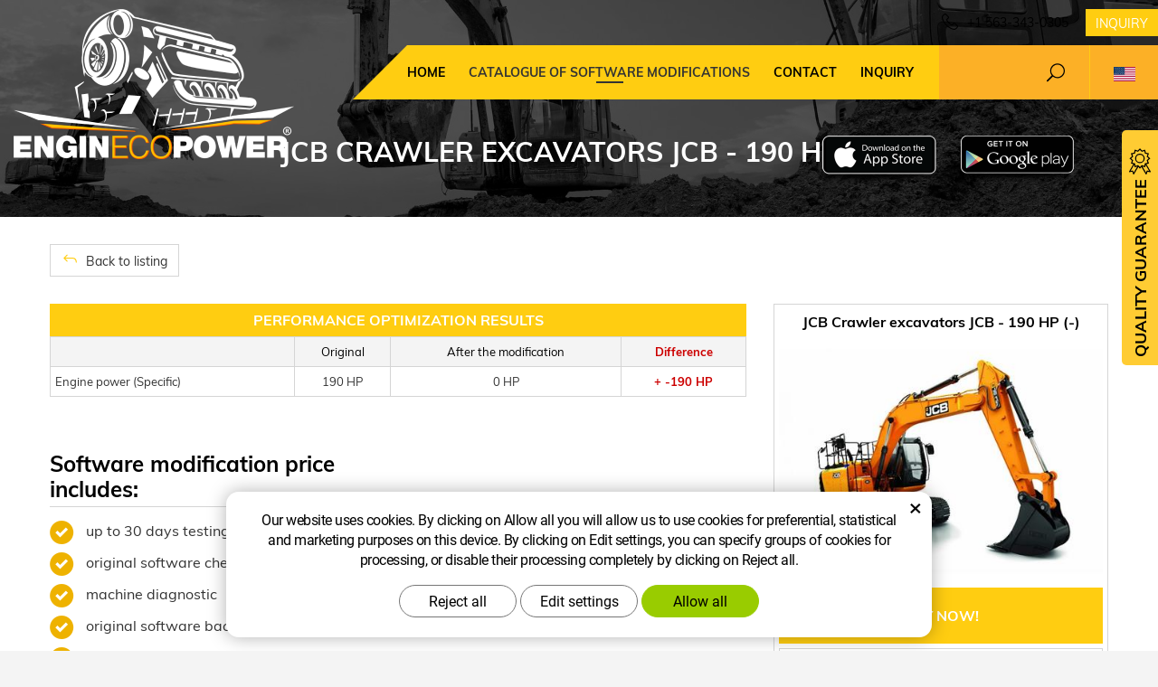

--- FILE ---
content_type: text/html; charset=UTF-8
request_url: https://www.enginecopower.com/chip/jcb/excavator/pasova-rypadla/jcb-140-21415/
body_size: 5178
content:
<!DOCTYPE html>
<!--<html>-->
<html lang="en">	<head>
<!-- Basic -->
<meta charset="utf-8">
<title>JCB Crawler excavators JCB - 190 HP (-) :: EnginEcoPower.com</title>
<meta name="description" content="CATALOGUE OF SOFTWARE MODIFICATIONS">
<meta name="keywords" content="CATALOGUE, OF, SOFTWARE, MODIFICATIONS, CATALOGUE OF SOFTWARE MODIFICATIONS">
<meta name="robots" content="index, follow">
<meta name="application-name" content="CPedit">
<meta name="author" content="CzechProject spol. s r.o.">
<meta property="og:title" content="JCB Crawler excavators JCB - 190 HP (-) :: EnginEcoPower.com">
<meta property="og:url" content="https://www.enginecopower.com/chip/jcb/excavator/pasova-rypadla/jcb-140-21415/">
<meta property="og:type" content="article">
<meta property="og:description" content="CATALOGUE OF SOFTWARE MODIFICATIONS">
<meta property="og:site_name" content="EnginEcoPower.com">
<meta itemprop="name" content="JCB Crawler excavators JCB - 190 HP (-) :: EnginEcoPower.com">
<meta itemprop="description" content="CATALOGUE OF SOFTWARE MODIFICATIONS">
<meta property="og:image" content="https://www.enginecopower.com/img/construct/logo_soc.png">
<meta itemprop="image" content="https://www.enginecopower.com/img/construct/logo_soc.png">
<link rel="apple-touch-icon" sizes="57x57" href="/img/construct/favicon/apple-icon-57x57.png?v=1">
<link rel="apple-touch-icon" sizes="60x60" href="/img/construct/favicon/apple-icon-60x60.png?v=1">
<link rel="apple-touch-icon" sizes="72x72" href="/img/construct/favicon/apple-icon-72x72.png?v=1">
<link rel="apple-touch-icon" sizes="76x76" href="/img/construct/favicon/apple-icon-76x76.png?v=1">
<link rel="apple-touch-icon" sizes="114x114" href="/img/construct/favicon/apple-icon-114x114.png?v=1">
<link rel="apple-touch-icon" sizes="120x120" href="/img/construct/favicon/apple-icon-120x120.png?v=1">
<link rel="apple-touch-icon" sizes="144x144" href="/img/construct/favicon/apple-icon-144x144.png?v=1">
<link rel="apple-touch-icon" sizes="152x152" href="/img/construct/favicon/apple-icon-152x152.png?v=1">
<link rel="apple-touch-icon" sizes="180x180" href="/img/construct/favicon/apple-icon-180x180.png?v=1">
<link rel="icon" type="image/png" sizes="192x192" href="/img/construct/favicon/android-icon-192x192.png?v=1">
<link rel="icon" type="image/png" sizes="32x32" href="/img/construct/favicon/favicon-32x32.png?v=1">
<link rel="icon" type="image/png" sizes="96x96" href="/img/construct/favicon/favicon-96x96.png?v=1">
<link rel="icon" type="image/png" sizes="16x16" href="/img/construct/favicon/favicon-16x16.png?v=1">
<meta name="msapplication-TileColor" content="#ffffff">
<meta name="msapplication-TileImage" content="/img/construct/favicon/ms-icon-144x144.png?v=1">
<meta name="theme-color" content="#ffffff">
<link rel="manifest" href="/manifest.json">
<!-- Mobile Metas -->
<meta name="viewport" content="width=device-width, initial-scale=1.0, minimum-scale=1.0">
<link href="/css/muli.css" rel="stylesheet">
<link href="/css/bootstrap.min.css" rel="stylesheet">
<link href="/css/elegant_ico.css" rel="stylesheet" type="text/css">
<!--[if lte IE 7]><script src="lte-ie7.js"></script><![endif]-->
<link href="/css/global.min.css?m=1761310791" rel="stylesheet">
<link href="/css/weby/construct.min.css?m=1756278633" rel="stylesheet">
<link href="/css/print.css?v=0" rel="stylesheet" media="print">
<!-- HTML5 shim and Respond.js for IE8 support of HTML5 elements and media queries -->
<!-- WARNING: Respond.js doesn't work if you view the page via file:// -->
<!--[if lt IE 9]>
<script src="https://oss.maxcdn.com/html5shiv/3.7.2/html5shiv.min.js"></script>
<script src="https://oss.maxcdn.com/respond/1.4.2/respond.min.js"></script>
<![endif]-->
<script type="text/javascript">
window.dataLayer = window.dataLayer || [];
function gtag(){ dataLayer.push(arguments);}
gtag('consent', 'default', {
'ad_storage': 'denied',
'ad_user_data': 'denied',
'ad_personalization': 'denied',
'analytics_storage': 'denied',
'wait_for_update': 500
});
consentSetting = {};
consentSetting.security_storage = 'granted';
var cookieConsentGTMfired = false;
if (typeof (gtag) !== 'undefined' && Object.keys(consentSetting).length > 0) {
gtag('consent', 'update', consentSetting);
}
</script>
<!-- Google Tag Manager -->
<script>(function(w,d,s,l,i){ w[l]=w[l]||[];w[l].push({ 'gtm.start':
new Date().getTime(),event:'gtm.js'});var f=d.getElementsByTagName(s)[0],
j=d.createElement(s),dl=l!='dataLayer'?'&l='+l:'';j.async=true;j.src=
'https://www.googletagmanager.com/gtm.js?id='+i+dl;f.parentNode.insertBefore(j,f);
})(window,document,'script','dataLayer','GTM-WR8ZLVQ');</script>
<!-- End Google Tag Manager -->
<script type="text/plain" data-cookie-consent="necessarily">
dataLayer.push({ ecommerce: null });
dataLayer.push({
event: "view_item",
ecommerce: {
currency: "USD",
value: 0,
items: [
{
item_id: "e50296",
item_name: "JCB Crawler excavators JCB - 190 HP (-)",
index: 0,
item_brand: "JCB",
item_category0: "JCB",
item_list_id: "m26930",
item_list_name: "Crawler excavators - JS 240 NLC (2014 - ..)",
price: 0,
quantity: 1
}
]
}
});
</script>	</head>
<body class="motor-detail lang-en">
<div id="prekryv"></div>
<header id="header">
<div id="header-container" >
<div id="top-line" class="container" >
<div class="row" >
<div class="col-xs-7 col-sm-4" id="logo" >
<a href="/" title="EnginEcoPower.com">
<img alt="EnginEcoPower.com" src="/img/construct/logo.png?v=1">
</a>
</div>
<div class="col-xs-5 col-sm-8" id="header-right-block" >
<button id="main-menu" type="button" class="navbar-toggle collapsed" data-toggle="collapse" data-target="#navbar" aria-expanded="false" aria-controls="navbar">
<span aria-hidden="true" class="glyphicon glyphicon-menu-hamburger"></span>
</button>
<div id="mutace" >
<ul>
<li class="au" >
<a href="https://www.enginecopower.com.au/">
<img src="/img/flag_au.svg" alt="au"><br><img src="/img/flag_nz.svg" alt="nz">
</a>
</li>
<li class="cs" >
<a href="https://www.enginecopower.cz/">
<img src="/img/flag_cz.svg" alt="cs">
</a>
</li>
<li class="aktivni en">
<span>
<img src="/img/flag_us.svg" alt="en">
</span>
</li>
<li class="fr" >
<a href="https://enginecopower.fr/">
<img src="/img/flag_fr.svg" alt="fr">
</a>
</li>
<li class="pl" >
<a href="https://www.enginecopower.pl/">
<img src="/img/flag_pl.svg" alt="pl">
</a>
</li>
</ul>
</div>	<div id="searchFormTop" >
<form action="/hledani.php" method="get" id="hledani" class="inline-form searchForm">
<div class="hledani-input clearfix">
<input type="text" class="form-control search" name="q" id="q" placeholder="Search term" autocomplete="off">
<input type="hidden" name="n_q">	<button class="ico-btn hledat-mobile" type="submit"><span class="icon icon_search"></span></button>
</div>
<ul id="ajaxSearch"></ul>
<span id="ajaxSearchArrow"></span>
</form>
</div>	<div class="kontakt">
<span class="telefon-ico clearfix">
<svg aria-hidden="true" viewBox="0 0 40 40.18" class="svg-icon">
<use xlink:href="/img/loga.svg#icon_phone" ></use>
</svg>
<a href="tel:+15633430305" title="Call us!">+1 563-343-0305</a>
</span>
<a class="btn" id="btn-poptavka" href="#formularKontakt">Inquiry</a>
</div>	</div>
</div>
</div>
<nav class="navbar" id="mainMenu">
<div class="container" >
<div id="navbar" class="navbar-collapse collapse">
<ul class="nav navbar-nav">
<li class="hide-navbar"><a href="/" title="Home">Home</a></li>	<li class=" active"><a href="/chip/" title="CATALOGUE OF SOFTWARE MODIFICATIONS">CATALOGUE OF SOFTWARE MODIFICATIONS</a></li>
<li class="kontakty"><a href="/contact-2/" title="Contact">Contact</a></li>
<li class="menu-poptavka"><a href="#formularKontakt">Inquiry</a></li>
</ul>
<ul class="nav navbar-nav hide-navbar RESPswitchMENU hideOnDesktop">
<li><a class="btn RESPswitch RESPswitchOFF hideOnDesktop" href="?RESPswitch" rel="nofollow" title="View classic version">View classic version</a>
<a class="btn RESPswitch RESPswitchON hideOnDesktop hidden" href="?RESPswitch" rel="nofollow" title="View mobile version">View mobile version</a></li>
</ul>
</div>
</div>
</nav>	</div>
</header>
<div id="main_obal">
<div id="pageHeader" data-image="/img/construct/bg_podstranky.jpg?v=5" >
<div class="container" >
<strong class="h1">JCB Crawler excavators JCB - 190 HP (-)</strong>
</div>
</div>
<div id="app-otherpage" >
<a class="ios" href="https://apps.apple.com/gb/app/enginecopower/id1537649803" title="Stáhnout pro iOS"><img class="img-responsive" src="/img/app-ios.png" alt="iOS"></a>
<a class="android" href="https://play.google.com/store/apps/details?id=cz.xtuning.engine" title="Stáhnout pro Android"><img class="img-responsive" src="/img/app-and.png" alt="Android"></a>
</div>
<section role="main" id="main_block" class="" >
<div class="sekce" id="katalog-sekce-top">
<div class="container" >
<nav class="top-nav" >
<a href="../" class="btn btn-back" ><i class="icon arrow_back" ></i> Back to listing</a>
</nav>
<div class="row detail" id="detail-motoru" >
<div class="col-xs-12 col-md-4 col-model" >
<div class="model" >
<div class="h2 nazev" ><strong>JCB Crawler excavators JCB - 190 HP (-)</strong></div>
<img src="/photos/xtun_models/f/26/26930.jpg?m=1603157028" alt="Crawler excavators - JS 240 NLC (2014 - ..)"><br>	<div class="poptat">
<a class="btn btn-primary" href="#vehicleForm" data-slide>Buy now!</a>
</div>
<a class="btn" href="#faqHeading" data-slide>Frequently asked questions</a>
</div>
</div>
<div class="col-xs-12 col-md-8 col-obsah" >
<div class="tabulka-uprav-caption" >Performance optimization results</div>
<div class="table-responsive" >
<table class="tabulka-uprav table-to-scroll" >
<thead>
<tr><th></th>
<th>Original</th>
<th>After the modification</th>
<th class="red">Difference</th>
</tr>
</thead>
<tbody>
<tr><th scope="row" class="text-left">Engine power (Specific)</th>
<td>190 HP</td>
<td>0 HP</td>
<td class="red">+ -190 HP</td>
</tr>
</tbody>
</table>
</div>
<div class="page-content" >
<div class="row"><div class="col-xs-12 col-sm-6"><h2 class="h2_extra">Software modification price includes:</h2><ul><li>up to 30 days testing FREE</li><li>original software check</li><li>machine diagnostic</li><li>original software backup</li><li>individual optimization of your machine</li><li>lifetime warranty for uploading software</li></ul></div><div class="col-xs-12 col-sm-6"></div></div>
</div>
</div>
</div>
</div>
</div>
<div class="sekce" >
<div class="container" >
<h2 class="detail-heading" id="faqHeading">Frequently asked questions</h2>
</div>
</div>
<div class="sekce hidden" id="sekcePoptat" >
<div class="container" >
<h2 class="detail-heading">Inquiry / question regarding: <span class="thin">JCB Crawler excavators JCB - 190 HP (-)</span></h2>
<div class="poptavka-box">
<div id="vehicleForm" class="white-popup-block hide-ico mfp-hide">
<p class="win-message">
Inquiry / question regarding: JCB Crawler excavators JCB - 190 HP (-)
</p>
<div class="pipedriveWebForms" data-pd-webforms="https://webforms.pipedrive.com/f/c5jZIDqfT0xrcCO0gmsyvsMjKzkdgpBYvtFXcnvAT1e8GvHY21FTr58c0aPn5I2isj"><script src="https://webforms.pipedrive.com/f/loader"></script></div>
</div>
</div>	</div>
</div>
</section>
</div>
<footer id="footer">
<div id="blok-poradit" class="">
<div class="container" >
<h2>Need help?</h2>
<p>Didn't find what you were looking for? Are you interested in our services? Don't hesitate to contact us, we are always happy to help you.</p>
<div class="row">
<div class="col-sm-6 col-lg-3">
<a class="blok-poradit-item telefon" href="tel:+15633430305" rel="nofollow" >
<svg aria-hidden="true" viewBox="0 0 40 40.18" class="svg-icon">
<use xlink:href="/img/loga.svg#icon_phone" ></use>
</svg>
<span >+1 563-343-0305</span>
</a>
</div>
<div class="col-sm-6 col-lg-3">
<a href="#info%z%enginecopower.com" class="blok-poradit-item email rozbitej_mejl" rel="nofollow" >
<svg aria-hidden="true" viewBox="0 0 40 40.18" class="svg-icon">
<use xlink:href="/img/loga.svg#ikon_mail" ></use>
</svg>
<span >#info%z%enginecopower.com</span>
</a>
</div>
<div class="col-sm-6 col-lg-3">
<a href="#formularKontakt" title="Contact us" class="blok-poradit-item poptavka" >	<svg aria-hidden="true" viewBox="0 0 40 40.18" class="svg-icon">
<use xlink:href="/img/loga.svg#ikon_formular" ></use>
</svg>
<span >Quick inquiry</span>
</a>
</div>
<div class="col-sm-6 col-lg-3">
<div class="blok-poradit-item socialy" >
<a class="fb" href="https://www.facebook.com/agroecopowerusa/" target="_blank" >
<svg aria-hidden="true" viewBox="0 0 28 56" class="svg-icon">
<use xlink:href="/img/loga.svg#facebook" ></use>
</svg>
</a>	<a class="yt" href="https://www.youtube.com/channel/UChVG1QwPCeSYUXcAkAtIWIg" target="_blank" >
<svg aria-hidden="true" viewBox="0 0 60 40" class="svg-icon">
<use xlink:href="/img/loga.svg#youtube" ></use>
</svg>
</a>	<a class="insta" href="https://www.facebook.com/agroecopowerusa/" target="_blank" >
<svg aria-hidden="true" viewBox="0 0 200 200" class="svg-icon">
<use xlink:href="/img/loga.svg#instagram" ></use>
</svg>
</a>	</div>
</div>
</div>
<div id="app-bot" >
<a class="ios" href="https://apps.apple.com/gb/app/enginecopower/id1537649803" title="Stáhnout pro iOS"><img class="img-responsive" src="/img/app-ios.png" alt="iOS"></a>
<a class="android" href="https://play.google.com/store/apps/details?id=cz.xtuning.engine" title="Stáhnout pro Android"><img class="img-responsive" src="/img/app-and.png" alt="Android"></a>
</div>
<nav id="menuPaticka" >
<ul class="list-unstyled" >
<li class=""><a href="/terms-and-conditions-2/" title="Terms and Conditions">Terms and Conditions</a></li>
<li class=""><a href="/protection-of-personal-data-2/" title="Protection of personal data">Protection of personal data</a></li>
<li ><a href="/unsign_gdpr/" class="open-popup">Withdrawal of consent to the processing of personal data.</a></li>
</ul>
</nav>
</div>
</div>
<div id="blok-odkazy" >
<div class="container" >
<div class="row">
<div class="col-xs-12 col-sm-6 col-sm-offset-3 odkaz-box" >
<a href="http://www.atx-dyno.com/" title="Performance measuring test facility">
<img src="/img/logo_atx.png?v=2" alt="Performance measuring test facility">
<span class="info" >Performance measuring test facility</span>
<i class="sipka icon arrow_right" ></i>
</a>
</div>
</div>
</div>
</div>
<div id="footer-bottom" class="hidden-print">
<div class="container">
<p class="text-center hideOnDesktop">
<a class="btn RESPswitch RESPswitchOFF hideOnDesktop" href="?RESPswitch" rel="nofollow" title="View classic version">View classic version</a>
<a class="btn RESPswitch RESPswitchON hideOnDesktop hidden" href="?RESPswitch" rel="nofollow" title="View mobile version">View mobile version</a>
</p>
<div class="row">
<div class="col-xs-12">
<ul id="flagBlock" class="text-center">
<li class="au" >
<a href="https://www.enginecopower.com.au/">
<img src="/img/flag_au.svg" alt="au"><span class="nextFlag"> <img src="/img/flag_nz.svg" alt="nz"></span>
</a>
</li>
<li class="cs" >
<a href="https://www.enginecopower.cz/">
<img src="/img/flag_cz.svg" alt="cs">
</a>
</li>
<li class="aktivni en">
<img src="/img/flag_us.svg" alt="en">
</li>
<li class="fr" >
<a href="https://enginecopower.fr/">
<img src="/img/flag_fr.svg" alt="fr">
</a>
</li>
<li class="pl" >
<a href="https://www.enginecopower.pl/">
<img src="/img/flag_pl.svg" alt="pl">
</a>
</li>
</ul>
</div>
</div>
<div class="row">
<div class="col-md-6">
<p>Copyright &copy; AGROECOPOWER&nbsp;LLC</p>
</div>
<div class="col-md-6 footer-copyright-cp">
<p>Created by <a href="http://czechproject.cz/" id="logo-cp"><svg aria-hidden="true" viewBox="0 0 467.719 90" class="svg-icon"><use xlink:href="/img/loga.svg#czechproject"></use></svg></a>
<br class="visible-xs-inline">
System <a href="http://czechproject.cz/sluzby/redakcni-system-e-shop.html" id="logo-cpedit"><svg aria-hidden="true" viewBox="0 0 188 60" class="svg-icon" ><use xlink:href="/img/loga.svg#cpedit" ></use></svg></a>
</p>
</div>
</div>
</div>
</div>
</footer>	<div id="formularKontakt" class="white-popup-block hide-ico mfp-hide">
<p class="win-message">
Contact form
</p>
<div class="pipedriveWebForms" data-pd-webforms="https://webforms.pipedrive.com/f/6N4DGyY03kOXy7jP7wzCc2ZLlo6sjNT9nZAIJwIz454EmCPlgLka80YqTFDAURpYLp"><script src="https://webforms.pipedrive.com/f/loader"></script></div><style>.pipedriveWebForms {padding: 15px}</style>
</div>
<div id="garance">
<div class="header">
<svg aria-hidden="true" viewBox="0 0 30 36.75" class="svg-icon">
<use xlink:href="/img/loga.svg#ikon_kvalita" ></use>
</svg>
<span class="nadpis">Quality guarantee</span>
</div>
<div class="content" >
<p class="content-in" >
<strong><span class="zeleny">30 day</span> trial period</strong>
<img alt="30 day trial period" src="/img/30_dni_zdarma_en.png?v=2025" width="140">
</p>
</div>
</div>
<!-- jQuery (necessary for Bootstrap's JavaScript plugins) -->
<script src="https://shared.czechproject.cz/js/jq_3_6_0/jquery.min.js" type="text/javascript"></script>
<script src="https://code.jquery.com/jquery-migrate-3.4.1.min.js"></script>
<!-- Include all compiled plugins (below), or include individual files as needed -->
<script src="/js/bootstrap.min.js" type="text/javascript"></script>
<script src="/js/magnific-popup.min.js" type="text/javascript"></script>
<script src="/js/fb-login.js" type="text/javascript"></script>
<script src="/js/jquery.form.min.js" type="text/javascript"></script>
<script type="text/javascript">
var desetinnych_celkem = 0;
var desetinnych_platne = 1;
</script>
<script src="/js/scripts.min.js?m=1763975048" type="text/javascript" async defer></script>
<!-- IE10 viewport hack for Surface/desktop Windows 8 bug -->
<script src="/js/ie10-viewport-bug-workaround.js"></script>
<div id="alert-message"></div>
<script src="https://shared.czechproject.cz/footer_opt_in.js?c=black&ga&lang=en" async defer></script>
<link href="/css/magnific-popup.css" rel="stylesheet">
<link href="/css/cprespons.css" rel="stylesheet">
<link href="/css/slider.css" rel="stylesheet">
</body>
</html>